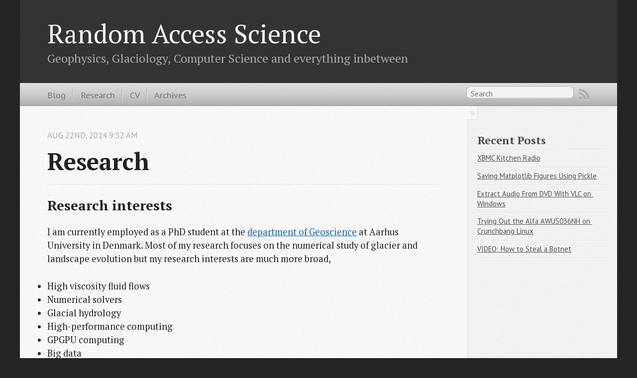

--- FILE ---
content_type: text/html; charset=utf-8
request_url: https://fredborg-braedstrup.dk/research/
body_size: 2084
content:

<!DOCTYPE html>
<!--[if IEMobile 7 ]><html class="no-js iem7"><![endif]-->
<!--[if lt IE 9]><html class="no-js lte-ie8"><![endif]-->
<!--[if (gt IE 8)|(gt IEMobile 7)|!(IEMobile)|!(IE)]><!--><html class="no-js" lang="en"><!--<![endif]-->
<head>
  <meta charset="utf-8">
  <title>Research - Random Access Science</title>
  <meta name="author" content="Christian Brædstrup">

  
  <meta name="description" content="Research Aug 22nd, 2014 9:52 am Research interests I am currently employed as a PhD student at the department of Geoscience at Aarhus University in &hellip;">
  

  <!-- http://t.co/dKP3o1e -->
  <meta name="HandheldFriendly" content="True">
  <meta name="MobileOptimized" content="320">
  <meta name="viewport" content="width=device-width, initial-scale=1">

  
  <link rel="canonical" href="https://fredborg-braedstrup.dk//research">
  <link href="/favicon.png" rel="icon">
  <link href="/stylesheets/screen.css" media="screen, projection" rel="stylesheet" type="text/css">
  <link href="/stylesheets/cv-table.css" media="screen, projection" rel="stylesheet" type="text/css">
  <link href="/atom.xml" rel="alternate" title="Random Access Science" type="application/atom+xml">
  <script src="/javascripts/modernizr-2.0.js"></script>
  <script src="//ajax.googleapis.com/ajax/libs/jquery/1.9.1/jquery.min.js"></script>
  <script>!window.jQuery && document.write(unescape('%3Cscript src="./javascripts/libs/jquery.min.js"%3E%3C/script%3E'))</script>
  <script src="/javascripts/octopress.js" type="text/javascript"></script>
  <!--Fonts from Google"s Web font directory at http://google.com/webfonts -->
<link href="//fonts.googleapis.com/css?family=PT+Serif:regular,italic,bold,bolditalic" rel="stylesheet" type="text/css">
<link href="//fonts.googleapis.com/css?family=PT+Sans:regular,italic,bold,bolditalic" rel="stylesheet" type="text/css">

  

</head>

<body   >
  <header role="banner"><hgroup>
  <h1><a href="/">Random Access Science</a></h1>
  
    <h2>Geophysics, Glaciology, Computer Science and everything inbetween</h2>
  
</hgroup>

</header>
  <nav role="navigation"><ul class="subscription" data-subscription="rss">
  <li><a href="/atom.xml" rel="subscribe-rss" title="subscribe via RSS">RSS</a></li>
  
</ul>
  
<form action="https://www.google.com/search" method="get">
  <fieldset role="search">
    <input type="hidden" name="q" value="site:fredborg-braedstrup.dk/" />
    <input class="search" type="text" name="q" results="0" placeholder="Search"/>
  </fieldset>
</form>
  
<ul class="main-navigation">
  <li><a href="/">Blog</a></li>
  <li><a href="/research">Research</a></li>
  <li><a href="/cv">CV</a></li>
  <li><a href="/blog/archives">Archives</a></li>
</ul>

</nav>
  <div id="main">
    <div id="content">
      <div>
<article role="article">
  
  <header>
    <h1 class="entry-title">Research</h1>
    <p class="meta">




<time class='entry-date' datetime='2014-08-22T09:52:00+02:00'><span class='date'><span class='date-month'>Aug</span> <span class='date-day'>22</span><span class='date-suffix'>nd</span>, <span class='date-year'>2014</span></span> <span class='time'>9:52 am</span></time></p>
  </header>
  
  <h2>Research interests</h2>

<p>I am currently employed as a PhD student at the <a href="http://www.geo.au.dk">department of Geoscience</a> at Aarhus University in Denmark. Most of my research focuses on the numerical study of glacier and landscape evolution but my research interests are much more broad,</p>

<ul>
<li>High viscosity fluid flows</li>
<li>Numerical solvers</li>
<li>Glacial hydrology</li>
<li>High-performance computing</li>
<li>GPGPU computing</li>
<li>Big data</li>
<li>Landscape evolution and glacial erosion</li>
</ul>


<p>My current research focuses on developing a graphical processing unit (GPU) based numerical solver for the integrated Second-Order Shallow Ice Equations (iSOSIA) <a href="http://onlinelibrary.wiley.com/doi/10.1029/2010JF001900/abstract">(Egholm, 2012)</a>. The glacial flow problem is very computationally expensive. In particularly when investigating landscape evolution where large mountain ranges are simulated for millions of years. With the newest advances in high-performance computing we have been able to reduce this computational time from weeks to days. This either allows for a faster “turn over time” between different model parameters or the possibility to increase the complexity of the models.</p>

  
    <footer>
      <p class="meta">
        
        




<time class='entry-date' datetime='2014-08-22T09:52:00+02:00'><span class='date'><span class='date-month'>Aug</span> <span class='date-day'>22</span><span class='date-suffix'>nd</span>, <span class='date-year'>2014</span></span> <span class='time'>9:52 am</span></time>
        
      </p>
      
        <div class="sharing">
  
  <a href="//twitter.com/share" class="twitter-share-button" data-url="https://fredborg-braedstrup.dk//research/index.html" data-via="" data-counturl="https://fredborg-braedstrup.dk//research/index.html" >Tweet</a>
  
  
  
</div>

      
    </footer>
  
</article>

</div>

<aside class="sidebar">
  
    <section>
  <h1>Recent Posts</h1>
  <ul id="recent_posts">
    
      <li class="post">
        <a href="/blog/2015/02/03/xbmc-kitchen-radio/">XBMC Kitchen Radio</a>
      </li>
    
      <li class="post">
        <a href="/blog/2014/10/10/saving-mpl-figures-using-pickle/">Saving Matplotlib Figures Using Pickle</a>
      </li>
    
      <li class="post">
        <a href="/blog/2013/12/24/extract-audio-from-dvd-with-vlc-on-windows/">Extract Audio From DVD With VLC on Windows</a>
      </li>
    
      <li class="post">
        <a href="/blog/2013/10/26/trying-out-the-alfa-awus036nh-on-crunchbang-linux/">Trying Out the Alfa AWUS036NH on Crunchbang Linux</a>
      </li>
    
      <li class="post">
        <a href="/blog/2013/10/23/video-how-to-steal-a-botnet/">VIDEO: How to Steal a Botnet</a>
      </li>
    
  </ul>
</section>





  
</aside>


    </div>
  </div>
  <footer role="contentinfo"><p>
  Copyright &copy; 2015 - Christian Brædstrup -
  <span class="credit">Powered by <a href="http://octopress.org">Octopress</a></span>
</p>

</footer>
  







  <script type="text/javascript">
    (function(){
      var twitterWidgets = document.createElement('script');
      twitterWidgets.type = 'text/javascript';
      twitterWidgets.async = true;
      twitterWidgets.src = '//platform.twitter.com/widgets.js';
      document.getElementsByTagName('head')[0].appendChild(twitterWidgets);
    })();
  </script>





</body>
</html>


--- FILE ---
content_type: text/css; charset=utf-8
request_url: https://fredborg-braedstrup.dk/stylesheets/cv-table.css
body_size: 48
content:
* + table.cv {
border-style:none;
width:100%;
}
* + table.cv th, * + table.cv td {
border-style:none;
padding-left: 3px;
padding-right: 3px;
}
* + table.cv td.data {
text-align:left;
font-size:16px;
padding-bottom:5px;
vertical-align:top;
line-height:130%;
width:50%;
}
* + table.cv td.list {
text-align:left;
font-size:16px;
padding-bottom:5px;
vertical-align:top;
line-height:130%;
  /*width:50%;*/
}
* + table.cv td.years {
text-align:center;
vertical-align:top;
width:25%;
}
* + table.cv h5 {
/* text-decoration:underline;*/
font-size:16px;
line-height:130%;
font-weight:normal;
padding:0px;
margin:1px;
}
